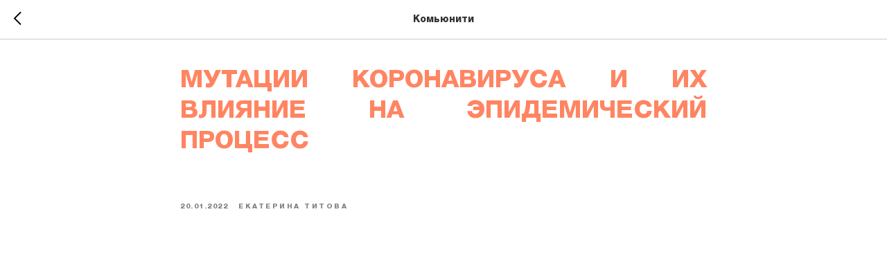

--- FILE ---
content_type: application/javascript
request_url: https://api.ipify.org/?format=jsonp&callback=getIP
body_size: -50
content:
getIP({"ip":"3.14.142.43"});